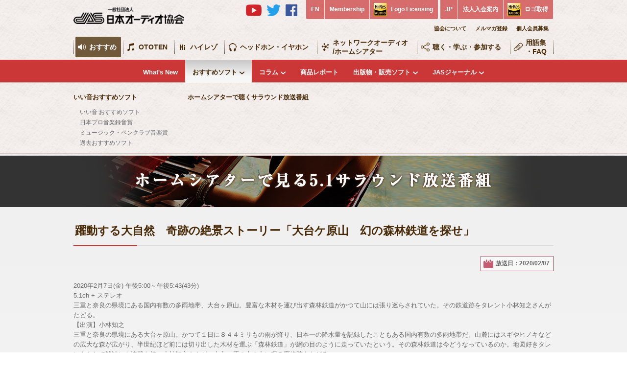

--- FILE ---
content_type: application/x-javascript
request_url: https://www.jas-audio.or.jp/jas_cms/wp-content/themes/jas2022/old/js/navi.js
body_size: 473
content:
// JavaScript Document
$(function(){
	var sethover;
	var setleave;
	var mytarget;
	var activeNavFlg
	activeNaviOpen();

	$('header div > nav > ul > li > div > ul > li').on({
		'mouseenter':function(){
			mytarget = $(this).children('div');
			sethover = setTimeout(function(){
				$('header div > nav > ul > li > div > ul > li > div').each(function(){
					activeNavFlg = $(this).parent('li').hasClass('active');
					if(!activeNavFlg){
						$(this).css('display','none');
					}			
				});
				mytarget.css('display','block');
				mytarget.css('z-index','10000');
			},250);
			clearTimeout(setleave);
		},
		'mouseleave':function(){
			$("header > div > nav > ul > li > div > ul > li.active > div").css('display','block');
			activeNavFlg = $(this).hasClass('active');
			if(!activeNavFlg){
				setleave = setTimeout(function(){
					mytarget.css('display','none');
				},400);
			}
			mytarget.css('z-index','0');
			clearTimeout(sethover);
		}
	});
});


function activeNaviOpen() {
	if($("header > div > nav > ul > li > div > ul > li.active").length){
		var activeClassName = $("header > div > nav > ul > li > div > ul > li.active").get(0).className.split(" ")[0];
		activeClassName = activeClassName.slice(-2);
		console.log(activeClassName);
		navOpen(activeClassName);
		$("header").css('border-bottom', "none");
	} else if($("header > div > nav > ul > li.active").length) {
		navOpen("01");
		$("header").css('border-bottom', "none");
	}
}

function navOpen(hierarchy) {
	var naviHeight;
	console.log(hierarchy);
	if(hierarchy==="01"){
		naviHeight=98;
	} else if(hierarchy==="02"){
		//naviHeight=174;
		naviHeight=160;
	} else if(hierarchy==="03"){
		naviHeight=191;
	} else if(hierarchy==="04"){
		naviHeight=225;
	} else if(hierarchy==="05"){
		naviHeight=247;
	} else if(hierarchy==="06"){
		naviHeight=50;
	}
	$("header > div > nav").css("height", naviHeight+"px");
	if(hierarchy==="01"){
		$("header").css('border', "none");
	}
}